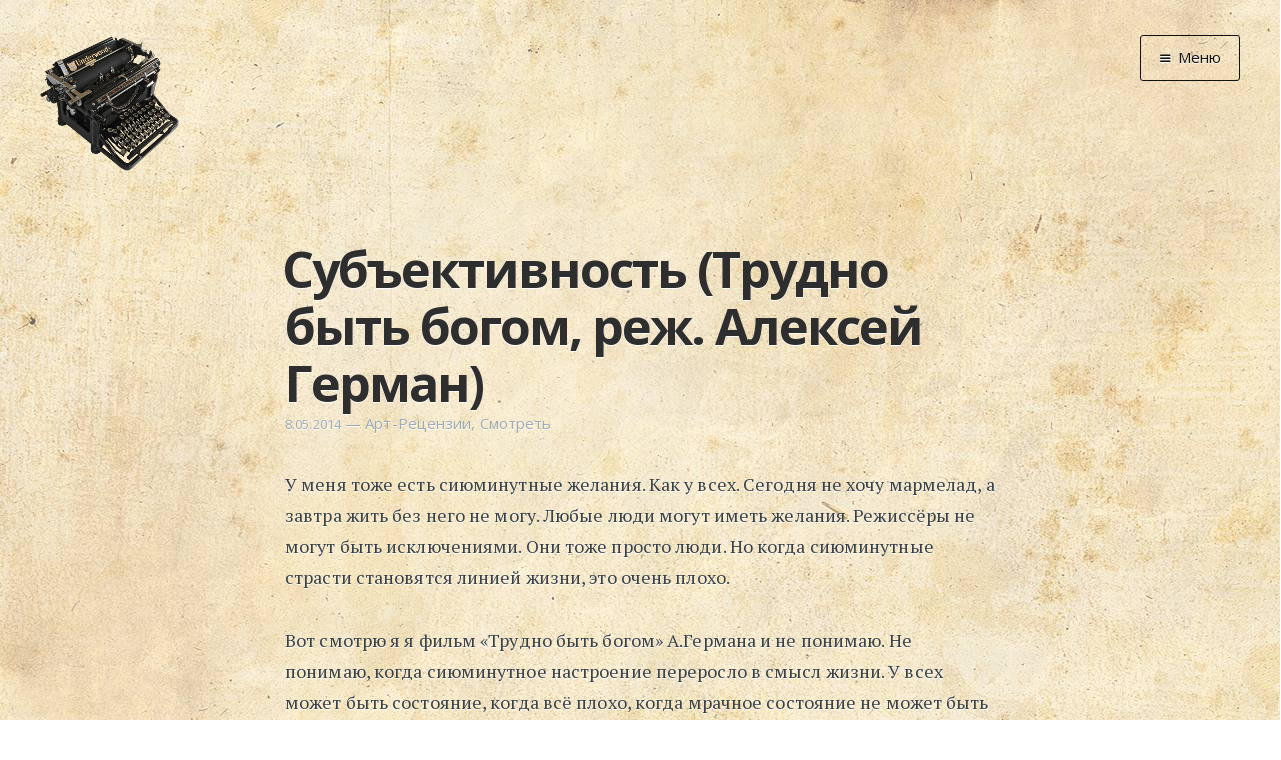

--- FILE ---
content_type: text/html; charset=utf-8
request_url: https://grafoman.site/subektivnost_trudno_byt_bogom_rezh_aleksej_german/
body_size: 6849
content:
<!DOCTYPE html>
<html>
<head>
    <meta charset="utf-8" />
    <meta http-equiv="X-UA-Compatible" content="IE=edge" />

    <title>Субъективность (Трудно быть богом, реж. Алексей Герман)</title>
    <meta name="description" content="" />

    <meta name="HandheldFriendly" content="True" />
    <meta name="viewport" content="width=device-width, initial-scale=1.0" />

    <link rel="shortcut icon" href="/favicon.png">

    <!-- custom --><link rel="preload" href="/assets/images/paper.jpg" as="image" fetchpriority="high" />
    <link rel="stylesheet" type="text/css" href="/assets/css/screen.css?v=9c66a5f5eb" />
    <link rel="stylesheet" type="text/css" href="//fonts.googleapis.com/css?family=Open+Sans:700,400|PT+Serif:400,700,700italic,400italic&subset=latin,cyrillic" />

    <link rel="shortcut icon" href="/favicon.png" type="image/png" />
    <link rel="canonical" href="https://grafoman.site/subektivnost_trudno_byt_bogom_rezh_aleksej_german/" />
    <meta name="referrer" content="no-referrer-when-downgrade" />
    
    <meta property="og:site_name" content="Графоманский сайт" />
    <meta property="og:type" content="article" />
    <meta property="og:title" content="Субъективность (Трудно быть богом, реж. Алексей Герман)" />
    <meta property="og:description" content="У меня тоже есть сиюминутные желания. Как у всех. Сегодня не хочу мармелад, а завтра жить без него не могу. Любые люди могут иметь желания. Режиссёры не могут быть исключениями. Они тоже просто люди. Но когда сиюминутные страсти становятся линией жизни, это очень плохо. Вот смотрю я я фильм «Трудно" />
    <meta property="og:url" content="https://grafoman.site/subektivnost_trudno_byt_bogom_rezh_aleksej_german/" />
    <meta property="article:published_time" content="2014-05-08T19:34:37.000Z" />
    <meta property="article:modified_time" content="2014-05-08T19:34:37.000Z" />
    <meta property="article:tag" content="Арт-Рецензии" />
    <meta property="article:tag" content="Смотреть" />
    
    <meta name="twitter:card" content="summary" />
    <meta name="twitter:title" content="Субъективность (Трудно быть богом, реж. Алексей Герман)" />
    <meta name="twitter:description" content="У меня тоже есть сиюминутные желания. Как у всех. Сегодня не хочу мармелад, а завтра жить без него не могу. Любые люди могут иметь желания. Режиссёры не могут быть исключениями. Они тоже просто люди. Но когда сиюминутные страсти становятся линией жизни, это очень плохо. Вот смотрю я я фильм «Трудно" />
    <meta name="twitter:url" content="https://grafoman.site/subektivnost_trudno_byt_bogom_rezh_aleksej_german/" />
    <meta name="twitter:label1" content="Written by" />
    <meta name="twitter:data1" content="Дмитрий Мусатов" />
    <meta name="twitter:label2" content="Filed under" />
    <meta name="twitter:data2" content="Арт-Рецензии, Смотреть" />
    
    <script type="application/ld+json">
{
    "@context": "https://schema.org",
    "@type": "Article",
    "publisher": {
        "@type": "Organization",
        "name": "Графоманский сайт",
        "logo": "https://grafoman.site/content/images/2015/07/typewriter2.png"
    },
    "author": {
        "@type": "Person",
        "name": "Дмитрий Мусатов",
        "url": "https://grafoman.site/author/dmitry-musatov/",
        "sameAs": []
    },
    "headline": "Субъективность (Трудно быть богом, реж. Алексей Герман)",
    "url": "https://grafoman.site/subektivnost_trudno_byt_bogom_rezh_aleksej_german/",
    "datePublished": "2014-05-08T19:34:37.000Z",
    "dateModified": "2014-05-08T19:34:37.000Z",
    "keywords": "Арт-Рецензии, Смотреть",
    "description": "У меня тоже есть сиюминутные желания. Как у всех. Сегодня не хочу мармелад, а завтра жить без него не могу. Любые люди могут иметь желания. Режиссёры не могут быть исключениями. Они тоже просто люди. Но когда сиюминутные страсти становятся линией жизни, это очень плохо. Вот смотрю я я фильм «Трудно",
    "mainEntityOfPage": {
        "@type": "WebPage",
        "@id": "https://grafoman.site/"
    }
}
    </script>

    <script src="/public/ghost-sdk.min.js?v=9c66a5f5eb"></script>
<script>
ghost.init({
	clientId: "ghost-frontend",
	clientSecret: "738256235ee3"
});
</script>
    <meta name="generator" content="Ghost 1.26" />
    <link rel="alternate" type="application/rss+xml" title="Графоманский сайт" href="https://grafoman.site/rss/" />
    

<!-- for yandex.webmaster -->
<meta name='yandex-verification' content='4cad7ebdaa128e15' />
<meta name="yandex-verification" content="4cad7ebdaa128e15" />
<!-- for google search console -->
<meta name="google-site-verification" content="LHpQ2SaWTIi5e9ocq7RzvN0yO_Ad-tCpMyPHyVYxljI" />
</head>
<body class="post-template tag-art-reviews tag-look nav-closed">

    <div class="nav">
    <h3 class="nav-title">Меню</h3>
    <a href="#" class="nav-close">
        <span class="hidden">Закрыть</span>
    </a>
    <ul>
            <li class="nav-" role="presentation"><a href="/">Главная</a></li>
            <li class="nav-" role="presentation"><a href="/tag/news/">Новости</a></li>
            <li class="nav-" role="presentation"><a href="/tag/graphomania/">Графоманство</a></li>
            <li class="nav--" role="presentation"><a href="/tag/autotext/">* Автотекст</a></li>
            <li class="nav--" role="presentation"><a href="/tag/sports/">* Спортплощадка</a></li>
            <li class="nav--" role="presentation"><a href="/tag/chronograph/">* Хронограф</a></li>
            <li class="nav-" role="presentation"><a href="/tag/art-reviews/">Арт-Рецензии</a></li>
            <li class="nav--" role="presentation"><a href="/tag/listen/">* Слушать</a></li>
            <li class="nav--" role="presentation"><a href="/tag/look/">* Смотреть</a></li>
            <li class="nav--" role="presentation"><a href="/tag/read/">* Читать</a></li>
            <li class="nav--" role="presentation"><a href="/tag/life/">* По жизни</a></li>
            <li class="nav-" role="presentation"><a href="/tag/blog/">Блог</a></li>
            <li class="nav-" role="presentation"><a href="/">⋅</a></li>
            <li class="nav-" role="presentation"><a href="https://cse.google.com/cse/publicurl?cx=016042681731756021667:23n8vrfu5ua">Поиск</a></li>
    </ul>
    <a class="subscribe-button icon-feed" href="/rss/">RSS</a>
</div>
<span class="nav-cover"></span>


    <div class="site-wrapper">

        


<header class="main-header post-head no-cover">
    <nav class="main-nav clearfix">
        <a class="blog-logo" href="/"><img src="/content/images/2015/07/typewriter2.png" alt="Blog Logo" /></a>
            <a class="menu-button icon-menu" href="#"><span class="word">Меню</span></a>
    </nav>
</header>

<main class="content" role="main">
    <article class="post tag-art-reviews tag-look">

        <header class="post-header">
            <h1 class="post-title">Субъективность (Трудно быть богом, реж. Алексей Герман)</h1>
            <section class="post-meta">
                <time class="post-date" datetime="2014-05-08">8.05.2014</time>&nbsp;&mdash; <a href="/tag/art-reviews/">Арт-Рецензии</a>, <a href="/tag/look/">Смотреть</a>
            </section>
        </header>

        <section class="post-content">
            <div class="kg-card-markdown"><p>У меня тоже есть сиюминутные желания. Как у всех. Сегодня не хочу мармелад, а завтра жить без него не могу. Любые люди могут иметь желания. Режиссёры не могут быть исключениями. Они тоже просто люди. Но когда сиюминутные страсти становятся линией жизни, это очень плохо.</p>
<p>Вот смотрю я я фильм «Трудно быть богом» А.Германа и не понимаю. Не понимаю, когда сиюминутное настроение переросло в смысл жизни. У всех может быть состояние, когда всё плохо, когда мрачное состояние не может быть искоренено. Но когда это является единственным состоянием — мне кажется, что следует обратится к врачу. Что-то в мозгах не так.</p>
<p>Весь фильм — это рассказ о том, как плохо автору. Я читал эту книгу в оригинале. Это было довольно давно, но не мог я настолько забыть о чём там говориться. На мой взгляд, эта книга о том, как тяжело тащить умственно отсталого к светлому будущему. А кино о том, что совершенно все дебилы, просто кто-то имеет лучший меч и больше денег на личные потребности. Нет в этом фильме надежды. Нет в этом фильме ничего, кроме дерьма и грязи.</p>
<p>Главный герой книги-оригинала просто мирился с необходимостью существовать в неудобных условиях, герой фильма совершенно органичен среди грязи и порока. Все пришельцы давно деградировали и вполне слились с бодрой массой местных жителей. Они ничего не хотят, по крайней мере из того, что присуще небожителям из высоких миров. Они стали местными уродами. Книга рассказывала о том, как вытягивают их грязи.</p>
<p>Почему так? Просто автор фильма видел только то, что хотел видеть. На его его глазах когда-то появились светофильтры, которые не пропускали ничего, кроме чёрного цвета. Это не хорошо, это не плохо, так получилось. Но лично мне не нравится, когда мне рассказывают о том, что в мире вокруг — только дерьмо и грязь. Для меня — объективная реальность совершенно иная.</p>
<p>Я не исключаю, что у меня на глазах точно также стоят светофильтры на определённый цвет. Но мне они нравятся. При этом я не хочу смотреть то, что мне претит полностью. Что я могу поделать?</p>
<p>Я не удивляюсь, что это кино снималось многие годы. Подавляющее большинство населения, взглянув на это в течении 10 минут, должно начать искать повод для того, чтобы слинять побыстрее и подальше. Удивительно мрачное и депрессивное творение. Нужно очень долго копить злость и неудовлетворение всем вокруг, чтобы снять несколько минут такого видео ряда.</p>
<p>Впрочем, если всё вокруг надоело и жизнь становится совершенно мрачной, нужно прописать пару часов просмотра данного произведения, чтобы всё происходящее в жизни стало не таким уж плохим. А может даже и вполне приличным.</p>
<p>Любой имеет право делать любой фильм. Любой имеет право смотреть или нет то, что сделано другим. Я не смог добраться до финала и хочу предупредить всякого потенциального желающего одолеть это чудо мрачного видения жизни, что следует подумать десять раз, прежде чем начать просмотр этого фильма. Вам оно нужно, отравить себе жизнь чужой ипохондрией?</p>
<p>Было бы совершенно неплохо, если бы по афише можно было бы ощутить, насколько пропитан фильм желчью и чужими раздражениями. Чтобы не тратить время впустую. Это невозможно. Но вполне возможно попытаться понять, насколько мрачным был автор данного фильма.</p>
<p>Если вас не интересуют чужие фобии и страхи — смотреть это незачем, ничего из добрых и светлых чувств вы в этом фильме не найдёте. К тому же, от оригинального текста почти ничего не осталось.</p>
<p>В главных ролях: Леонид Ярмольник</p>
<p>Д.Мусатов</p>
</div>
        </section>

        <footer class="post-footer">


            <section class="author">
                <h4><a href="/author/dmitry-musatov/">Дмитрий Мусатов</a></h4>
                
                <p><time datetime="2026-01-18">18.01.2026</time></p>
                
                <div class="author-meta">
                    
                    
                </div>
            </section>


            <section class="share">
                <!--
		<h4>Поделиться</h4>
		-->
		<script src="https://yastatic.net/es5-shims/0.0.2/es5-shims.min.js"></script>
		<script src="https://yastatic.net/share2/share.js"></script>
		<div class="ya-share2" data-services="telegram,vkontakte,odnoklassniki,twitter,whatsapp,viber"></div>
		<!--
                <a class="icon-twitter" href="https://twitter.com/share?text=%D0%A1%D1%83%D0%B1%D1%8A%D0%B5%D0%BA%D1%82%D0%B8%D0%B2%D0%BD%D0%BE%D1%81%D1%82%D1%8C%20(%D0%A2%D1%80%D1%83%D0%B4%D0%BD%D0%BE%20%D0%B1%D1%8B%D1%82%D1%8C%20%D0%B1%D0%BE%D0%B3%D0%BE%D0%BC%2C%20%D1%80%D0%B5%D0%B6.%20%D0%90%D0%BB%D0%B5%D0%BA%D1%81%D0%B5%D0%B9%20%D0%93%D0%B5%D1%80%D0%BC%D0%B0%D0%BD)&amp;url=https://grafoman.site/subektivnost_trudno_byt_bogom_rezh_aleksej_german/"
                    onclick="window.open(this.href, 'twitter-share', 'width=550,height=235');return false;">
                    <span class="hidden">Twitter</span>
                </a>
                <a class="icon-facebook" href="https://www.facebook.com/sharer/sharer.php?u=https://grafoman.site/subektivnost_trudno_byt_bogom_rezh_aleksej_german/"
                    onclick="window.open(this.href, 'facebook-share','width=580,height=296');return false;">
                    <span class="hidden">Facebook</span>
                </a>
                <a class="icon-google-plus" href="https://plus.google.com/share?url=https://grafoman.site/subektivnost_trudno_byt_bogom_rezh_aleksej_german/"
                   onclick="window.open(this.href, 'google-plus-share', 'width=490,height=530');return false;">
                    <span class="hidden">Google+</span>
                </a>
		-->
            </section>

        </footer>

        <!-- Disqus -->
        <div id="disqus_thread"></div>
<script>
    /**
    *  RECOMMENDED CONFIGURATION VARIABLES: EDIT AND UNCOMMENT THE SECTION BELOW TO INSERT DYNAMIC VALUES FROM YOUR PLATFORM OR CMS.
    *  LEARN WHY DEFINING THESE VARIABLES IS IMPORTANT: https://disqus.com/admin/universalcode/#configuration-variables    */
    var disqus_config = function () {
    //this.page.url = PAGE_URL;  // Replace PAGE_URL with your page's canonical URL variable
    this.page.identifier = "ghost-5591"; // Replace PAGE_IDENTIFIER with your page's unique identifier variable
    };
    
    (function() { // DON'T EDIT BELOW THIS LINE
    var d = document, s = d.createElement('script');
    s.src = 'https://grafoman-site.disqus.com/embed.js';
    s.setAttribute('data-timestamp', +new Date());
    (d.head || d.body).appendChild(s);
    })();
</script>
        <!-- /Disqus -->
    </article>
</main>

<aside class="read-next">
    <a class="read-next-story no-cover" href="/uchebnoe_posobie_dlja_zhizni/">
        <section class="post">
            <h2>Учебное пособие для жизни</h2>
            <p>Я вполне понимаю, что и кино и книги — это не совсем жизнь. Это нечто переработанное в голове автора и донесённое до потребителя. Авторы живут во вполне реальном мире и&hellip;</p>
        </section>
    </a>
    <a class="read-next-story prev no-cover" href="/mera_zhizni/">
        <section class="post">
            <h2>Мера жизни</h2>
            <p>На днях подумал, что из магазинов пропали 3-х литровые банки. В эпоху моей молодости в этой таре продавали всё, что можно себе представить. В них плескался берёзовый сок, который&hellip;</p>
        </section>
    </a>
</aside>



        <footer class="site-footer clearfix">
            <section class="copyright">
                &copy; Дмитрий Мусатов, 2010&ndash;2026.
                Пишите мне: <a href="mailto:mail@grafoman.site">mail@grafoman.site</a>
                <br />
                Дизайн сделал <a href="https://m1kc.github.io">m1kc</a>.
                Сайт работает на движке <a href="https://ghost.org">Ghost</a>.
                <br />
                Все материалы, размещённые на сайте, являются объектом авторского права, и любое их использование без согласия законного владельца запрещено.
           </section>
        </footer>

    </div>

    <!-- You can safely delete this line if your theme does not require jQuery -->
<script type="text/javascript" src="https://code.jquery.com/jquery-1.11.3.min.js"></script>


<!-- Yandex.Metrika counter -->
<script type="text/javascript"> (function (d, w, c) { (w[c] = w[c] || []).push(function() { try { w.yaCounter31651222 = new Ya.Metrika({ id:31651222, clickmap:true, trackLinks:true, accurateTrackBounce:true, webvisor:true }); } catch(e) { } }); var n = d.getElementsByTagName("script")[0], s = d.createElement("script"), f = function () { n.parentNode.insertBefore(s, n); }; s.type = "text/javascript"; s.async = true; s.src = "https://mc.yandex.ru/metrika/watch.js"; if (w.opera == "[object Opera]") { d.addEventListener("DOMContentLoaded", f, false); } else { f(); } })(document, window, "yandex_metrika_callbacks");</script><noscript><div><img src="https://mc.yandex.ru/watch/31651222" style="position:absolute; left:-9999px;" alt="" /></div></noscript>
<!-- /Yandex.Metrika counter -->

<!-- clustrmaps -->
<div id="clustrmaps-widget" style="display: none;"></div>
<style type="text/css">
    #clustrmaps-widget-v2 { display: none !important; }
</style>
<script type="text/javascript">
var _clustrmaps = {'url' : 'http://grafoman.tk', 'user' : 1165033, 'server' : '3', 'id' : 'clustrmaps-widget', 'version' : 1, 'date' : '2015-07-29', 'lang' : 'ru', 'corners' : 'square' };(function (){ var s = document.createElement('script'); s.type = 'text/javascript'; s.async = true; s.src = 'http://www3.clustrmaps.com/counter/map.js'; var x = document.getElementsByTagName('script')[0]; x.parentNode.insertBefore(s, x);})();
</script>

    <script type="text/javascript" src="/assets/js/jquery.fitvids.js?v=9c66a5f5eb"></script>
    <script type="text/javascript" src="/assets/js/index.js?v=9c66a5f5eb"></script>

</body>
</html>


--- FILE ---
content_type: text/css; charset=UTF-8
request_url: https://grafoman.site/assets/css/screen.css?v=9c66a5f5eb
body_size: 9046
content:
/* ==========================================================================
   Table of Contents
   ========================================================================== */

/*

    0.  Normalize
    1.  Icons
    2.  General
    3.  Utilities
    4.  General
    5.  Single Post
    6.  Tag Archive
    7.  Read Next
    8.  Third Party Elements
    9.  Pagination
    10.  Footer
    11. Media Queries (Tablet)
    12. Media Queries (Mobile)
    13. Animations

*/

/* ==========================================================================
   0. Normalize.css v2.1.3 | MIT License | git.io/normalize | (minified)
   ========================================================================== */

article, aside, details,
figcaption, figure,
footer, header, hgroup,
main, nav, section,
summary { display: block; }
audio, canvas, video { display: inline-block; }
audio:not([controls]) { display: none; height: 0; }
[hidden], template { display: none; }
html {
   font-family: sans-serif;
   -ms-text-size-adjust: 100%;
   -webkit-text-size-adjust: 100%;
}
body { margin: 0; }
a { background: transparent; }
a:focus { outline: thin dotted; }
a:active, a:hover { outline: 0; }
h1 { font-size: 2em; margin: 0.67em 0; }
abbr[title] { border-bottom: 1px dotted; }
b, strong { font-weight: 700; }
dfn { font-style: italic; }
hr {
   -moz-box-sizing: content-box;
   box-sizing: content-box;
   height: 0;
}
mark { background: #FF0; color: #000; }
code, kbd, pre,
samp { font-family: monospace, serif; font-size: 1em; }
pre { white-space: pre-wrap; }
q { quotes: "\201C" "\201D" "\2018" "\2019"; }
small { font-size: 80%; }
sub, sup {
   font-size: 75%;
   line-height: 0;
   position: relative;
   vertical-align: baseline;
}
sup { top: -0.5em; }
sub { bottom: -0.25em; }
img { border: 0; }
svg:not(:root) { overflow: hidden; }
figure { margin: 0; }
fieldset {
   border: 1px solid #c0c0c0;
   margin: 0 2px;
   padding: 0.35em 0.625em 0.75em;
}
legend { border: 0; padding: 0; }
button, input, select,
textarea { font-family: inherit; font-size: 100%; margin: 0; }
button, input { line-height: normal; }
button, select { text-transform: none; }
button, html input[type="button"],
input[type="reset"], input[type="submit"] {
   -webkit-appearance: button;
   cursor: pointer;
}
button[disabled], html input[disabled] { cursor: default; }
input[type="checkbox"],
input[type="radio"] { box-sizing: border-box; padding: 0; }
input[type="search"] {
   -webkit-appearance: textfield;
   -moz-box-sizing: content-box;
   -webkit-box-sizing: content-box;
   box-sizing: content-box;
}
input[type="search"]::-webkit-search-cancel-button,
input[type="search"]::-webkit-search-decoration { -webkit-appearance: none; }
button::-moz-focus-inner,
input::-moz-focus-inner { border: 0; padding: 0; }
textarea { overflow: auto; vertical-align: top; }
table { border-collapse: collapse; border-spacing: 0; }


/* ==========================================================================
   1. Icons - Sets up the icon font and respective classes
   ========================================================================== */

/* Import the font file with the icons in it */
@font-face {
    font-family: "casper-icons";
    src:url("../fonts/casper-icons.eot?v=1");
    src:url("../fonts/casper-icons.eot?v=1#iefix") format("embedded-opentype"),
        url("../fonts/casper-icons.woff?v=1") format("woff"),
        url("../fonts/casper-icons.ttf?v=1") format("truetype"),
        url("../fonts/casper-icons.svg?v=1#icons") format("svg");
    font-weight: normal;
    font-style: normal;
}

/* Apply these base styles to all icons */
[class^="icon-"]:before, [class*=" icon-"]:before {
    font-family: "casper-icons", "Open Sans", sans-serif;
    speak: none;
    font-style: normal;
    font-weight: normal;
    font-variant: normal;
    text-transform: none;
    line-height: 1;
    text-decoration: none !important;
    -webkit-font-smoothing: antialiased;
    -moz-osx-font-smoothing: grayscale;
}

/* Each icon is created by inserting the correct character into the
   content of the :before pseudo element. Like a boss. */
.icon-ghost:before {
    content: "\f600";
}
.icon-feed:before {
    content: "\f601";
}
.icon-twitter:before {
    content: "\f602";
    font-size: 1.1em;
}
.icon-google-plus:before {
    content: "\f603";
}
.icon-facebook:before {
    content: "\f604";
}
.icon-arrow-left:before {
    content: "\f605";
}
.icon-stats:before {
    content: "\f606";
}
.icon-location:before {
    content: "\f607";
    margin-left: -3px; /* Tracking fix */
}
.icon-link:before {
    content: "\f608";
}
.icon-menu:before {
    content: "\f609";
}
/*
    IMPORTANT: When making any changes to the icon font, be sure to increment
    the version number by 1 in the @font-face rule. `?v=1` becomes `?v=2`
    This forces browsers to download the new font file.
*/


/* ==========================================================================
   2. General - Setting up some base styles
   ========================================================================== */

html {
    height: 100%;
    max-height: 100%;
    font-size: 62.5%;
    -webkit-tap-highlight-color: rgba(0, 0, 0, 0);
}

body {
    height: 100%;
    max-height: 100%;
    font-family: "PT Serif", serif;
    letter-spacing: 0.01rem;
    font-size: 1.8rem;
    line-height: 1.75em;
    color: #3A4145;
    -webkit-font-feature-settings: 'kern' 1;
    -moz-font-feature-settings: 'kern' 1;
    -o-font-feature-settings: 'kern' 1;
    text-rendering: geometricPrecision;
    text-shadow: 0 1px 0 white;
}

::-moz-selection {
    background: #D6EDFF;
}

::selection {
    background: #D6EDFF;
}

h1, h2, h3,
h4, h5, h6 {
    -webkit-font-feature-settings: 'dlig' 1, 'liga' 1, 'lnum' 1, 'kern' 1;
    -moz-font-feature-settings: 'dlig' 1, 'liga' 1, 'lnum' 1, 'kern' 1;
    -o-font-feature-settings: 'dlig' 1, 'liga' 1, 'lnum' 1, 'kern' 1;
    color: #2E2E2E;
    line-height: 1.15em;
    margin: 0 0 0.4em 0;
    font-family: "Open Sans", sans-serif;
    text-rendering: geometricPrecision;
}

h1 {
    font-size: 5rem;
    letter-spacing: -2px;
    text-indent: -3px;
}

h2 {
    font-size: 3.6rem;
    letter-spacing: -1px;
}

h3 {
    font-size: 3rem;
}

h4 {
    font-size: 2.5rem;
}

h5 {
    font-size: 2rem;
}

h6 {
    font-size: 2rem;
}

a {
    color: #4A4A4A;
    transition: color 0.3s ease;
}

a:hover {
    color: #111;
}

p, ul, ol, dl {
    -webkit-font-feature-settings: 'liga' 1, 'onum' 1, 'kern' 1;
    -moz-font-feature-settings: 'liga' 1, 'onum' 1, 'kern' 1;
    -o-font-feature-settings: 'liga' 1, 'onum' 1, 'kern' 1;
    margin: 0 0 1.75em 0;
    text-rendering: geometricPrecision;
}

ol, ul {
    padding-left: 3rem;
}

ol ol, ul ul,
ul ol, ol ul {
    margin: 0 0 0.4em 0;
    padding-left: 2em;
}

dl dt {
    float: left;
    width: 180px;
    overflow: hidden;
    clear: left;
    text-align: right;
    text-overflow: ellipsis;
    white-space: nowrap;
    font-weight: 700;
    margin-bottom: 1em;
}

dl dd {
    margin-left: 200px;
    margin-bottom: 1em
}

li {
    margin: 0.4em 0;
}

li li {
    margin: 0;
}

hr {
    display: block;
    height: 1px;
    border: 0;
    border-top: #EFEFEF 1px solid;
    margin: 3.2em 0;
    padding: 0;
}

blockquote {
    -moz-box-sizing: border-box;
    box-sizing: border-box;
    margin: 1.75em 0 1.75em -2.2em;
    padding: 0 0 0 1.75em;
    border-left: #4A4A4A 0.4em solid;
}

blockquote p {
    margin: 0.8em 0;
    font-style: italic;
}

blockquote small {
    display: inline-block;
    margin: 0.8em 0 0.8em 1.5em;
    font-size: 0.9em;
    color: #CCC;
}

blockquote small:before { content: "\2014 \00A0"; }

blockquote cite {
    font-weight: 700;
}

blockquote cite a { font-weight: normal; }

mark {
    background-color: #fdffb6;
}

code, tt {
    padding: 1px 3px;
    font-family: Inconsolata, monospace, sans-serif;
    font-size: 0.85em;
    white-space: pre-wrap;
    border: #E3EDF3 1px solid;
    background: #F7FAFB;
    border-radius: 2px;
}

pre {
    -moz-box-sizing: border-box;
    box-sizing: border-box;
    margin: 0 0 1.75em 0;
    border: #E3EDF3 1px solid;
    width: 100%;
    padding: 10px;
    font-family: Inconsolata, monospace, sans-serif;
    font-size: 0.9em;
    white-space: pre;
    overflow: auto;
    background: #F7FAFB;
    border-radius: 3px;
}

pre code, pre tt {
    font-size: inherit;
    white-space: pre-wrap;
    background: transparent;
    border: none;
    padding: 0;
}

kbd {
    display: inline-block;
    margin-bottom: 0.4em;
    padding: 1px 8px;
    border: #CCC 1px solid;
    color: #666;
    text-shadow: #FFF 0 1px 0;
    font-size: 0.9em;
    font-weight: 700;
    background: #F4F4F4;
    border-radius: 4px;
    box-shadow:
        0 1px 0 rgba(0, 0, 0, 0.2),
        0 1px 0 0 #fff inset;
}

table {
    -moz-box-sizing: border-box;
    box-sizing: border-box;
    margin: 1.75em 0;
    width: 100%;
    max-width: 100%;
    background-color: transparent;
}

table th,
table td {
    padding: 8px;
    line-height: 20px;
    text-align: left;
    vertical-align: top;
    border-top: #EFEFEF 1px solid;
}

table th { color: #000; }

table caption + thead tr:first-child th,
table caption + thead tr:first-child td,
table colgroup + thead tr:first-child th,
table colgroup + thead tr:first-child td,
table thead:first-child tr:first-child th,
table thead:first-child tr:first-child td {
    border-top: 0;
}

table tbody + tbody { border-top: #EFEFEF 2px solid; }

table table table { background-color: #FFF; }

table tbody > tr:nth-child(odd) > td,
table tbody > tr:nth-child(odd) > th {
    background-color: #F6F6F6;
}

table.plain tbody > tr:nth-child(odd) > td,
table.plain tbody > tr:nth-child(odd) > th {
   background: transparent;
}

iframe, .fluid-width-video-wrapper {
    display: block;
    margin: 1.75em 0;
}

/* When a video is inside the fitvids wrapper, drop the
margin on the iframe, cause it breaks stuff. */
.fluid-width-video-wrapper iframe {
    margin: 0;
}


/* ==========================================================================
   3. Utilities - These things get used a lot
   ========================================================================== */

/* Clears shit */
.clearfix:before,
.clearfix:after {
    content: " ";
    display: table;
}
.clearfix:after { clear: both; }
.clearfix { zoom: 1; }

/* Hides shit */
.hidden {
    text-indent: -9999px;
    visibility: hidden;
    display: none;
}

/* Creates a responsive wrapper that makes our content scale nicely */
.inner {
    position: relative;
    width: 80%;
    max-width: 710px;
    margin: 0 auto;
}

/* Centres vertically yo. (IE8+) */
.vertical {
    display: table-cell;
    vertical-align: middle;
}

/* Wraps the main content & footer */
.site-wrapper {
    position: relative;
    z-index: 10;
    min-height: 100%;
    background: #f3e5c0;
    background-image: url(/assets/images/paper.jpg);
    -webkit-transition: -webkit-transform 0.5s ease;
            transition: transform 0.5s ease;
}

body.nav-opened .site-wrapper {
    overflow-x: hidden;
    -webkit-transform: translate3D(-240px, 0, 0);
        -ms-transform: translate3D(-240px, 0, 0);
            transform: translate3D(-240px, 0, 0);
    -webkit-transition: -webkit-transform 0.3s ease;
            transition: transform 0.3s ease;
}


/* ==========================================================================
   4. General - The main styles for the the theme
   ========================================================================== */

/* Big cover image on the home page */
.main-header {
    position: relative;
    display: table;
    width: 100%;
    height: 100vh;
    margin-bottom: 5rem;
    text-align: center;
    background-size: cover;
    overflow: hidden;
}

.main-header .inner {
    width: 80%;
}

.main-nav {
    position: relative;
    padding: 35px 40px;
    margin: 0 0 30px 0;
}

.main-nav a {
    text-decoration: none;
    font-family: 'Open Sans', sans-serif;
}

/* Navigation */
body.nav-opened .nav-cover {
    position: fixed;
    top: 0;
    left: 0;
    right: 240px;
    bottom: 0;
    z-index: 200;
}

.nav {
    position: fixed;
    top: 0;
    right: 0;
    bottom: 0;
    z-index: 5;
    width: 240px;
    opacity: 0;
    background: #111;
    text-shadow: none;
    margin-bottom: 0;
    text-align: left;
    overflow-y: auto;
    -webkit-transition: -webkit-transform 0.5s ease,
                        opacity 0.3s ease 0.7s;
            transition: transform 0.5s ease,
                        opacity 0.3s ease 0.7s;
}

body.nav-closed .nav {
    -webkit-transform: translate3D(97px, 0, 0);
        -ms-transform: translate3D(97px, 0, 0);
            transform: translate3D(97px, 0, 0);
}

body.nav-opened .nav {
    opacity: 1;
    -webkit-transition: -webkit-transform 0.3s ease,
                        opacity 0s ease 0s;
            transition: transform 0.3s ease,
                        opacity 0s ease 0s;
    -webkit-transform: translate3D(0, 0, 0);
        -ms-transform: translate3D(0, 0, 0);
            transform: translate3D(0, 0, 0);
}

.nav-title {
    position: absolute;
    top: 45px;
    left: 30px;
    font-size: 16px;
    font-weight: 100;
    text-transform: uppercase;
    color: #fff;
}

.nav-close {
    position: absolute;
    top: 38px;
    right: 25px;
    width: 20px;
    height: 20px;
    padding: 0;
    font-size: 10px;
}

.nav-close:focus {
    outline: 0;
}

.nav-close:before,
.nav-close:after {
    content: '';
    position: absolute;
    top: 0;
    width: 20px;
    height: 1px;
    background: rgb(150,150,150);
    top: 15px;
    -webkit-transition: background 0.15s ease;
            transition: background 0.15s ease;
}

.nav-close:before {
    -webkit-transform: rotate(45deg);
        -ms-transform: rotate(45deg);
            transform: rotate(45deg);
}

.nav-close:after {
    -webkit-transform: rotate(-45deg);
        -ms-transform: rotate(-45deg);
            transform: rotate(-45deg);
}

.nav-close:hover:before,
.nav-close:hover:after {
    background: rgb(255,255,255);
}

.nav ul {
    padding: 90px 9% 5%;
    list-style: none;
    counter-reset: item;
}

.nav li {
    margin: 0;
}
.nav li a {
    text-decoration: none;
    line-height: 1.4;
    font-size: 1.4rem;
    display: block;
    padding: 0.6rem 4%;
    overflow: hidden;
    white-space: nowrap;
    text-overflow: ellipsis;
}

.nav a:link,
.nav a:visited {
    color: #B8B8B8;
}

.nav li.nav-current a,
.nav a:hover,
.nav a:active,
.nav a:focus {
    color: #fff;
}

.subscribe-button {
    -webkit-box-sizing: border-box;
    -moz-box-sizing: border-box;
    box-sizing: border-box;
    display: block;
    position: absolute;
    bottom: 30px;
    left: 30px;
    right: 30px;
    height: 38px;
    padding: 0 20px;
    color: #111 !important; /* Overides `.nav a:link, .nav a:visited` colour */
    text-align: center;
    font-size: 12px;
    font-family: "Open Sans", sans-serif;
    text-transform: uppercase;
    text-decoration: none;
    line-height: 35px;
    border-radius: 3px;
    background: #fff;
    transition: all ease 0.3s;
}
.subscribe-button:before {
    font-size: 9px;
    margin-right: 6px;
}


/* Create a bouncing scroll-down arrow on homepage with cover image */
.scroll-down {
    display: block;
    position: absolute;
    z-index: 100;
    bottom: 45px;
    left: 50%;
    margin-left: -16px;
    width: 34px;
    height: 34px;
    font-size: 34px;
    text-align: center;
    text-decoration: none;
    color: rgba(255,255,255,0.7);
    -webkit-transform: rotate(-90deg);
    -ms-transform: rotate(-90deg);
    transform: rotate(-90deg);
    -webkit-animation: bounce 4s 2s infinite;
    animation: bounce 4s 2s infinite;
}

/* Stop it bouncing and increase contrast when hovered */
.scroll-down:hover {
    color: #fff;
    -webkit-animation: none;
    animation: none;
}

/* Put a semi-opaque radial gradient behind the icon to make it more visible
   on photos which happen to have a light background. */
.home-template .main-header:after {
    display: block;
    content: " ";
    width: 150px;
    height: 130px;
    border-radius: 100%;
    position: absolute;
    bottom: 0;
    left: 50%;
    margin-left: -75px;
    background: radial-gradient(ellipse at center,  rgba(0,0,0,0.15) 0%,rgba(0,0,0,0) 70%,rgba(0,0,0,0) 100%);
}

/* Hide when there's no cover image or on page2+ */
.no-cover .scroll-down,
.no-cover.main-header:after,
.archive-template .scroll-down,
.archive-template .main-header:after {
    display: none
}

/* Appears in the top left corner of your home page */
.blog-logo {
    display: block;
    float: left;
    background: none !important; /* Makes sure there is never a background */
    border: none !important; /* Makes sure there is never a border */
}

.blog-logo img {
    -webkit-box-sizing: border-box;
    -moz-box-sizing: border-box;
    box-sizing: border-box;
    display: block;
    height: auto;
    padding: 1px 0 5px 0;
    width: auto;
}

.menu-button {
    -webkit-box-sizing: border-box;
    -moz-box-sizing: border-box;
    box-sizing: border-box;
    display: inline-block;
    float: right;
    height: 46px;
    padding: 0 18px;
    border-style: solid;
    border-width: 1px;
    opacity: 1;
    text-align: center;
    font-size: 15px;
    text-transform: none;
    line-height: 43px;
    white-space: nowrap;
    border-radius: 3px;
    transition: all 0.5s ease;
}
.menu-button:before {
    font-size: 12px;
    font-weight: bold;
    margin-right: 6px;
    position: relative;
    top: 1px;
}
.menu-button:hover {
    background: #fff;
}
.menu-button:focus {
    outline: 0;
}

/* When the navigation is closed */
.nav-closed .menu-button {
    color: #fff;
    border-color: rgba(255, 255, 255, 0.6);
}
.nav-closed .menu-button:hover {
    color: #222;
}

/* When the navigation is closed and there is no cover image */
.nav-closed .no-cover .menu-button {
    border-color: #111;
    color: #111;
}
.nav-closed .no-cover .menu-button:hover {
    border-color: #555;
    color: #555;
}

/* When the navigation is opened */
.nav-opened .menu-button {
    padding: 0 12px;
    background: #111;
    border-color: #111;
    color: #fff;
    -webkit-transform: translate3D(94px, 0, 0);
        -ms-transform: translate3D(94px, 0, 0);
            transform: translate3D(94px, 0, 0);
    transition: all 0.3s ease;
}

.nav-opened .menu-button .word {
    opacity: 0;
    transition: all 0.3s ease;
}

/* Special styles when overlaid on an image*/
.main-nav.overlay {
    position: absolute;
    top: 0;
    left: 0;
    right: 0;
    height: 70px;
    border: none;
    background: linear-gradient(to bottom, rgba(0,0,0,0.2) 0%,rgba(0,0,0,0) 100%);
}
.no-cover .main-nav.overlay {
    background: none;
}

/* The details of your blog. Defined in ghost/settings/ */
.page-title {
    margin: 10px 0 10px 0;
    font-size: 5rem;
    letter-spacing: -1px;
    font-weight: 700;
    font-family: "Open Sans", sans-serif;
    color: #fff;
    text-shadow: 0px 0px 4px white;
}

.page-description {
    margin: 0;
    font-size: 2rem;
    line-height: 1.5em;
    font-weight: 400;
    font-family: "PT Serif", serif;
    letter-spacing: 0.01rem;
    color: rgba(255,255,255,0.8);
    text-shadow: 0px 1px 0px white;
}

.no-cover.main-header {
    min-height: 160px;
    max-height: 40vh;
}

.no-cover .page-title {
    color: rgba(0,0,0,0.8);
}

.no-cover .page-description {
    color: rgba(0,0,0,0.5);
}

/* Add subtle load-in animation for content on the home page */
.home-template .page-title {
    -webkit-animation: fade-in-down 0.6s;
    animation: fade-in-down 0.6s;
    -webkit-animation-delay: 0.2s;
    animation-delay: 0.2s;
}
.home-template .page-description {
    -webkit-animation: fade-in-down 0.9s;
    animation: fade-in-down 0.9s;
    -webkit-animation-delay: 0.1s;
    animation-delay: 0.1s;
}

/* Every post, on every page, gets this style on its <article> tag */
.post {
    position: relative;
    width: 80%;
    max-width: 710px;
    margin: 4rem auto;
    padding-bottom: 4rem;
    border-bottom: #888 1px dotted;
    word-wrap: break-word;
}

/* Add a little circle in the middle of the border-bottom on our .post
   just for the lolz and stylepoints. */
.post:after {
    display: block;
    content: "";
    width: 7px;
    height: 7px;
    border: #888 1px solid;
    position: absolute;
    bottom: -5px;
    left: 50%;
    margin-left: -5px;
    /* background: #eee; */
    background: #f7ead2;
    border-radius: 100%;
}

body:not(.post-template) .post-title {
    font-size: 3.6rem;
}

.post-title a {
    text-decoration: none;
}

.post-excerpt p {
    margin: 0;
    font-size: 0.9em;
    line-height: 1.7em;
}

.read-more {
    text-decoration: none;
}

.post-meta {
    display: block;
    margin: 1.75rem 0 0 0;
    font-family: "Open Sans", sans-serif;
    font-size: 1.5rem;
    line-height: 2.2rem;
    color: #9EABB3;
}

.author-thumb {
    width: 24px;
    height: 24px;
    float: left;
    margin-right: 9px;
    border-radius: 100%;
}

.post-meta a {
    color: #9EABB3;
    text-decoration: none;
}

.post-meta a:hover {
    text-decoration: underline;
}

.user-meta {
    position: relative;
    padding: 0.3rem 40px 0 100px;
    min-height: 77px;
}

.post-date {
    display: inline-block;
    margin-left: 8px;
    padding-left: 12px;
    border-left: #d5dbde 1px solid;
    text-transform: uppercase;
    font-size: 1.3rem;
    white-space: nowrap;
}

.user-image {
    position: absolute;
    top: 0;
    left: 0;
}

.user-name {
    display: block;
    font-weight: 700;
}

.user-bio {
    display: block;
    max-width: 440px;
    font-size: 1.4rem;
    line-height: 1.5em;
}

.publish-meta {
    position: absolute;
    top: 0;
    right: 0;
    padding: 4.3rem 0 4rem 0;
    text-align: right;
}

.publish-heading {
    display: block;
    font-weight: 700;
}

.publish-date {
    display: block;
    font-size: 1.4rem;
    line-height: 1.5em;
}


/* ==========================================================================
   5. Single Post - When you click on an individual post
   ========================================================================== */

.post-template .post-header {
   margin-bottom: 3.4rem;
}

.post-template .post-title {
    margin-bottom: 0;
}

.post-template .post-meta {
    margin: 0;
}

.post-template .post-date {
    padding: 0;
    margin: 0;
    border: none;
}

/* Stop elements, such as img wider than the post content, from
   creating horizontal scroll - slight hack due to imperfections
   with browser width % calculations and rounding */
.post-template .content {
    overflow: hidden;
}

/* Tweak the .post wrapper style */
.post-template .post {
    margin-top: 0;
    border-bottom: none;
    padding-bottom: 0;
}

/* Kill that stylish little circle that was on the border, too */
.post-template .post:after {
    display: none;
}

/* Keep images centered, and allow images wider than the main
   text column to break out. */
.post-content img {
    display: block;
    max-width: 126%;
    height: auto;
    padding: 0.6em 0;
    /* Centers an image by (1) pushing its left edge to the
       center of its container and (2) shifting the entire image
       in the opposite direction by half its own width.
       Works for images that are larger than their containers. */
    position: relative;
    left: 50%;
    -webkit-transform: translateX(-50%); /* for Safari and iOS */
    -ms-transform: translateX(-50%); /* for IE9 */
    transform: translateX(-50%);
}

.footnotes {
    font-style: italic;
    font-size: 1.3rem;
    line-height: 1.6em;
}

.footnotes li {
    margin: 0.6rem 0;
}

.footnotes p {
    margin: 0;
}

.footnotes p a:last-child {
    text-decoration: none;
}


/* The author credit area after the post */
.post-footer {
    position: relative;
    margin: 6rem 0 0 0;
    padding: 6rem 0 0 0;
    border-top: #EBF2F6 1px solid;
}

.post-footer h4 {
    font-size: 1.8rem;
    margin: 0;
}

.post-footer p {
    margin: 1rem 0;
    font-size: 1.4rem;
    line-height: 1.75em;
}

/* list of author links - location / url */
.author-meta {
    padding: 0;
    margin: 0;
    list-style: none;
    font-size: 1.4rem;
    line-height: 1;
    font-style: italic;
    color: #9EABB3;
}

.author-meta a {
    color: #9EABB3;
}
.author-meta a:hover {
    color: #111;
}

/* Create some space to the right for the share links */
.post-footer .author {
    margin-right: 180px;
}

.post-footer h4 a {
    color: #2e2e2e;
    text-decoration: none;
}

.post-footer h4 a:hover {
    text-decoration: underline;
}

/* Drop the share links in the space to the right.
   Doing it like this means it's easier for the author bio
   to be flexible at smaller screen sizes while the share
   links remain at a fixed width the whole time */
.post-footer .share {
    position: absolute;
    top: 6rem;
    right: 0;
    width: 200px;
}

/*
.post-footer .share a {
    font-size: 1.8rem;
    display: inline-block;
    margin: 1rem 1.6rem 1.6rem 0;
    color: #BBC7CC;
    text-decoration: none;
}
*/

.post-footer .share .icon-twitter:hover {
    color: #55acee;
}
.post-footer .share .icon-facebook:hover {
    color: #3b5998;
}
.post-footer .share .icon-google-plus:hover {
    color: #dd4b39;
}


/* ==========================================================================
   6. Author profile
   ========================================================================== */

.post-head.main-header {
    height: 65vh;
    min-height: 180px;
}

.no-cover.post-head.main-header {
    height: 85px;
    min-height: 0;
    margin-bottom: 0;
    background: transparent;
}

.tag-head.main-header {
    height: 40vh;
    min-height: 180px;
}

.author-head.main-header {
    height: 40vh;
    min-height: 180px;
}

.no-cover.author-head.main-header {
    height: 10vh;
    min-height: 100px;
    background: transparent;
}

.author-profile {
    padding: 0 15px 5rem 15px;
    border-bottom: #EBF2F6 1px solid;
    text-align: center;
}

/* Add a little circle in the middle of the border-bottom */
.author-profile:after {
    display: block;
    content: "";
    width: 7px;
    height: 7px;
    border: #E7EEF2 1px solid;
    position: absolute;
    bottom: -5px;
    left: 50%;
    margin-left: -5px;
    background: #FFF;
    border-radius: 100%;
    box-shadow: #FFF 0 0 0 5px;
}

.author-image {
    -webkit-box-sizing: border-box;
    -moz-box-sizing: border-box;
    box-sizing: border-box;
    display: block;
    position: absolute;
    top: -40px;
    left: 50%;
    margin-left: -40px;
    width: 80px;
    height: 80px;
    border-radius: 100%;
    overflow: hidden;
    padding: 6px;
    background: #fff;
    z-index: 2;
    box-shadow: #E7EEF2 0 0 0 1px;
}

.author-image .img {
    position: relative;
    display: block;
    width: 100%;
    height: 100%;
    background-size: cover;
    background-position: center center;
    border-radius: 100%;
}

.author-profile .author-image {
    position: relative;
    left: auto;
    top: auto;
    width: 120px;
    height: 120px;
    padding: 3px;
    margin: -100px auto 0 auto;
    box-shadow: none;
}

.author-title {
    margin: 1.5rem 0 1rem;
}

.author-bio {
    font-size: 1.8rem;
    line-height: 1.5em;
    font-weight: 200;
    color: #50585D;
    letter-spacing: 0;
    text-indent: 0;
}

.author-meta {
    margin: 1.6rem 0;
}
/* Location, website, and link */
.author-profile .author-meta {
    margin: 2rem 0;
    font-family: "PT Serif", serif;
    letter-spacing: 0.01rem;
    font-size: 1.7rem;
}
.author-meta span {
    display: inline-block;
    margin: 0 2rem 1rem 0;
    word-wrap: break-word;
}
.author-meta a {
    text-decoration: none;
}

/* Turn off meta for page2+ to make room for extra
   pagination prev/next links */
.archive-template .author-profile .author-meta {
    display: none;
}


/* ==========================================================================
   7. Read More - Next/Prev Post Links
   ========================================================================== */

.read-next {
    display: -webkit-box;
    display: -webkit-flex;
    display: -ms-flexbox;
    display: flex;
    -webkit-box-align: stretch;
    -webkit-align-items: stretch;
    -ms-flex-align: stretch;
    align-items: stretch;
    margin-top: 10rem;
}

.read-next-story {
    display: -webkit-box;
    display: -webkit-flex;
    display: -ms-flexbox;
    display: flex;
    -webkit-box-flex: 1;
    -webkit-flex-grow: 1;
    -ms-flex-positive: 1;
    flex-grow: 1;
    min-width: 50%;
    text-decoration: none;
    position: relative;
    text-align: center;
    color: #fff;
    background: #222 no-repeat center center;
    background-size: cover;
    overflow: hidden;
}
.read-next-story:hover:before {
    background: rgba(0,0,0,0.8);
    transition: all 0.2s ease;
}
.read-next-story:hover .post:before {
    color: #222;
    background: #fff;
    transition: all 0.2s ease;
}

.read-next-story:before {
    content: "";
    display: block;
    position: absolute;
    top: 0;
    right: 0;
    bottom: 0;
    left: 0;
    background: rgba(0,0,0,0.7);
    transition: all 0.5s ease;
}

.read-next-story .post {
    padding-top: 6rem;
    padding-bottom: 6rem;
}

.read-next-story .post:before {
    content: "Читать дальше";
    padding: 4px 10px 5px;
    text-transform: uppercase;
    font-size: 1.1rem;
    font-family: "Open Sans", sans-serif;
    color: rgba(255,255,255,0.8);
    border: rgba(255,255,255,0.5) 1px solid;
    border-radius: 4px;
    transition: all 0.5s ease;
}
.read-next-story.prev .post:before {
    content: "Вам может понравиться";
}

.read-next-story h2 {
    margin-top: 1rem;
    color: #fff;
}

.read-next-story p {
    margin: 0;
    color: rgba(255,255,255,0.8);
}

/* Special styles for posts with no cover images */
.read-next-story.no-cover {
    background: rgba(255,255,255,0.25);
}

.read-next-story.no-cover:before {
    display: none;
}

.read-next-story.no-cover .post:before {
    color: rgba(0,0,0,0.5);
    border-color: rgba(0,0,0,0.2);
}

.read-next-story.no-cover h2 {
    color: rgba(0,0,0,0.8);
}

.read-next-story.no-cover p {
    color: rgba(0,0,0,0.5);
}

/* if there are two posts without covers, put a border between them */
.read-next-story.no-cover + .read-next-story.no-cover {
    border-left: rgba(0,0,100,0.04) 1px solid;
}

/* Correctly position site-footer when next to the .read-next container */
.read-next + .site-footer {
    position: absolute;
    bottom: 0;
    left: 0;
    right: 0;
    margin: 0;
}

/* ==========================================================================
   8. Third Party Elements - Embeds from other services
   ========================================================================== */

/* Github */
.gist table {
    margin: 0;
    font-size: 1.4rem;
}
.gist td {
    line-height: 1.4;
}
.gist .line-number {
    min-width: 25px;
}

/* Pastebin */
.content .embedPastebin {
    margin-bottom: 1.75em;
}


/* ==========================================================================
   9. Pagination - Tools to let you flick between pages
   ========================================================================== */

/* The main wrapper for our pagination links */
.pagination {
    position: relative;
    width: 80%;
    max-width: 710px;
    margin: 4rem auto;
    font-family: "Open Sans", sans-serif;
    font-size: 1.3rem;
    text-align: center;
}

.pagination a {
    transition: all 0.2s ease;
}

/* Push the previous/next links out to the left/right */
.older-posts,
.newer-posts {
    position: absolute;
    display: inline-block;
    padding: 0 15px;
    border: #888 1px solid;
    text-decoration: none;
    border-radius: 4px;
    transition: border 0.3s ease;
}

.older-posts {
    right: 0;
}

.page-number {
    display: inline-block;
    padding: 2px 0;
    min-width: 100px;
}

.newer-posts {
    left: 0;
}

.older-posts:hover,
.newer-posts:hover {
    color: #111;
    border-color: #111;
}

.extra-pagination {
    display: none;
    border-bottom: #888 1px dotted;
}
.extra-pagination:after {
    display: block;
    content: "";
    width: 7px;
    height: 7px;
    border: #888 1px solid;
    position: absolute;
    bottom: -5px;
    left: 50%;
    margin-left: -5px;
    background: #eee;
    border-radius: 100%;
}
.extra-pagination .pagination {
    width: auto;
}

/* On page2+ make all the headers smaller */
.archive-template .main-header {
    max-height: 30vh;
}

/* On page2+ show extra pagination controls at the top of post list */
.archive-template .extra-pagination {
    display: block;
}


/* ==========================================================================
   10. Footer - The bottom of every page
   ========================================================================== */

.site-footer {
    position: relative;
    margin: 8rem 0 0 0;
    padding: 1rem 15px;
    font-family: "Open Sans", sans-serif;
    font-size: 1rem;
    line-height: 1.75em;
}

.site-footer a {
    text-decoration: none;
    font-weight: bold;
}

.site-footer a:hover {
    border-bottom: #555 1px solid;
}

.poweredby {
    display: block;
    width: 45%;
    float: right;
    text-align: right;
}

.copyright {
    display: block;
    width: 100%;
    float: left;
}


/* ==========================================================================
   11. Media Queries - Smaller than 900px
   ========================================================================== */

@media only screen and (max-width: 900px) {

    blockquote {
        margin-left: 0;
    }

    .main-header {
        -webkit-box-sizing: border-box;
        -moz-box-sizing: border-box;
        box-sizing: border-box;
        height: auto;
        min-height: 240px;
        height: 60vh;
        padding: 15% 0;
    }

    .scroll-down,
    .home-template .main-header:after { display: none; }

    .archive-template .main-header {
        min-height: 180px;
        padding: 10% 0;
    }

    .blog-logo img {
        padding: 4px 0;
    }

    .page-title {
        font-size: 4rem;
        letter-spacing: -1px;
    }

    .page-description {
        font-size: 1.8rem;
        line-height: 1.5em;
    }

    .post {
        font-size: 0.95em
    }

    body:not(.post-template) .post-title {
        font-size: 3.2rem;
    }

    hr {
        margin: 2.4em 0;
    }

    ol, ul {
        padding-left: 2em;
    }

    h1 {
        font-size: 4.5rem;
        text-indent: -2px;
    }

    h2 {
        font-size: 3.6rem;
    }

    h3 {
        font-size: 3.1rem;
    }

    h4 {
        font-size: 2.5rem;
    }

    h5 {
        font-size: 2.2rem;
    }

    h6 {
        font-size: 1.8rem;
    }

    .author-profile {
        padding-bottom: 4rem;
    }

    .author-profile .author-bio {
        font-size: 1.6rem;
    }

    .author-meta span {
        display: block;
        margin: 1.5rem 0;
    }
    .author-profile .author-meta span {
        font-size: 1.6rem;
    }

    .post-head.main-header {
        height:45vh;
    }

    .tag-head.main-header,
    .author-head.main-header {
        height: 30vh;
    }

    .no-cover.post-head.main-header {
        height: 55px;
        padding: 0;
    }

    .no-cover.author-head.main-header {
        padding: 0;
    }

    .read-next {
        -webkit-box-orient: vertical;
        -webkit-box-direction: normal;
        -webkit-flex-direction: column;
        -ms-flex-direction: column;
        flex-direction: column;
        margin-top: 4rem;
    }

    .read-next p {
        display: none;
    }

    .read-next-story.no-cover + .read-next-story.no-cover {
        border-top: rgba(0,0,100,0.06) 1px solid;
        border-left: none;
    }

}


/* ==========================================================================
   12. Media Queries - Smaller than 500px
   ========================================================================== */

@media only screen and (max-width: 500px) {

    .main-header {
        margin-bottom: 15px;
        height: 40vh;
    }

    .no-cover.main-header {
        height: 30vh;
    }

    .archive-template .main-header {
        max-height: 20vh;
        min-height: 160px;
        padding: 10% 0;
    }

    .main-nav {
        padding: 5px;
        margin-bottom: 2rem;
    }

    .blog-logo {
        padding: 5px;
    }

    .blog-logo img {
        height: 30px;
    }

    .menu-button {
        padding: 0 5px;
        border-radius: 0;
        border-width: 0;
        color: #2e2e2e;
        background: transparent;
    }
    .menu-button:hover {
        color: #2e2e2e;
        border-color: transparent;
        background: none;
    }
    body.nav-opened .menu-button {
        background: none;
        border: transparent;
    }

    .main-nav.overlay a:hover {
        color: #fff;
        border-color: transparent;
        background: transparent;
    }

    .no-cover .main-nav.overlay {
        background: none;
    }
    .no-cover .main-nav.overlay .menu-button {
        border: none;
    }

    .main-nav.overlay .menu-button {
        border-color: transparent;
    }

    .nav-title {
        top: 25px;

    }

    .nav-close {
        position: absolute;
        top: 18px;
    }

    .nav ul {
        padding: 60px 9% 5%;
    }

    .inner,
    .pagination {
        width: auto;
        margin: 2rem auto;
    }

    .post {
        width: auto;
        margin-top: 2rem;
        margin-bottom: 2rem;
        margin-left: 16px;
        margin-right: 16px;
        padding-bottom: 2rem;
        line-height: 1.65em;
    }

    .post-date {
        display: none;
    }

    .post-template .post-header {
        margin-bottom: 2rem;
    }

    .post-template .post-date {
        display: inline-block;
    }

    hr {
        margin: 1.75em 0;
    }

    p, ul, ol, dl {
        font-size: 0.95em;
        margin: 0 0 2.5rem 0;
    }

    .page-title {
        font-size: 3rem;
    }

    .post-excerpt p {
        font-size: 0.85em;
    }

    .page-description {
        font-size: 1.6rem;
    }

    h1, h2, h3,
    h4, h5, h6 {
        margin: 0 0 0.3em 0;
    }

    h1 {
        font-size: 2.8rem;
        letter-spacing: -1px;
    }

    h2 {
        font-size: 2.4rem;
        letter-spacing: 0;
    }

    h3 {
        font-size: 2.1rem;
    }

    h4 {
        font-size: 1.9rem;
    }

    h5 {
        font-size: 1.8rem;
    }

    h6 {
        font-size: 1.8rem;
    }

    body:not(.post-template) .post-title {
        font-size: 2.5rem;
    }

    .post-template .site-footer {
        margin-top: 0;
    }

    .post-content img {
        padding: 0;
        width: calc(100% + 32px); /* expand with to image + margins */
        min-width: 0;
        max-width: 112%; /* fallback when calc doesn't work */
    }

    .post-meta {
        font-size: 1.3rem;
        margin-top: 1rem;
    }

    .post-footer {
        padding: 5rem 0 3rem 0;
        text-align: center;
    }

    .post-footer .author {
        margin: 0 0 2rem 0;
        padding: 0 0 1.6rem 0;
        border-bottom: #EBF2F6 1px dashed;
    }

    .post-footer .share {
        position: static;
        width: auto;
    }

    .post-footer .share a {
        margin: 1.4rem 0.8rem 0 0.8rem;
    }

    .author-meta li {
        float: none;
        margin: 0;
        line-height: 1.75em;
    }

    .author-meta li:before {
        display: none;
    }

    .older-posts,
    .newer-posts {
        position: static;
        margin: 10px 0;
    }

    .page-number {
        display: block;
    }

    .site-footer {
        margin-top: 3rem;
    }

    .author-profile {
        padding-bottom: 2rem;
    }

    .post-head.main-header {
        height: 30vh;
    }

    .tag-head.main-header,
    .author-head.main-header {
        height: 20vh;
    }

    .author-profile .author-image {
        margin-top: -70px;
    }

    .author-profile .author-meta span {
        font-size: 1.4rem;
    }

    .archive-template .main-header .page-description {
        display: none;
    }

    .read-next {
        margin-top: 2rem;
        margin-bottom: -37px;
    }

    .read-next .post {
        width: 100%;
    }

}


/* ==========================================================================
   13. Animations
   ========================================================================== */

/* Used to fade in title/desc on the home page */
@-webkit-keyframes fade-in-down {
    0% {
        opacity: 0;
        -webkit-transform: translateY(-10px);
        transform: translateY(-10px);
    }
    100% {
        opacity: 1;
        -webkit-transform: translateY(0);
        transform: translateY(0);
    }
}
@keyframes fade-in-down {
    0% {
        opacity: 0;
        -webkit-transform: translateY(-10px);
        transform: translateY(-10px);
    }
    100% {
        opacity: 1;
        -webkit-transform: translateY(0);
        transform: translateY(0);
    }
}

/* Used to bounce .scroll-down on home page */
@-webkit-keyframes bounce {
    0%, 10%, 25%, 40%, 50% {
        -webkit-transform: translateY(0) rotate(-90deg);
                transform: translateY(0) rotate(-90deg);
    }
    20% {
        -webkit-transform: translateY(-10px) rotate(-90deg);
                transform: translateY(-10px) rotate(-90deg);
    }
    30% {
        -webkit-transform: translateY(-5px) rotate(-90deg);
                transform: translateY(-5px) rotate(-90deg);
    }
}
@keyframes bounce {
    0%, 20%, 50%, 80%, 100% {
        -webkit-transform: translateY(0) rotate(-90deg);
                transform: translateY(0) rotate(-90deg);
    }
    40% {
        -webkit-transform: translateY(-10px) rotate(-90deg);
                transform: translateY(-10px) rotate(-90deg);
    }
    60% {
        -webkit-transform: translateY(-5px) rotate(-90deg);
                transform: translateY(-5px) rotate(-90deg);
    }
}


/* ==========================================================================
   End of file. Animations should be the last thing here. Do not add stuff
   below this point, or it will probably fuck everything up.
   ========================================================================== */













